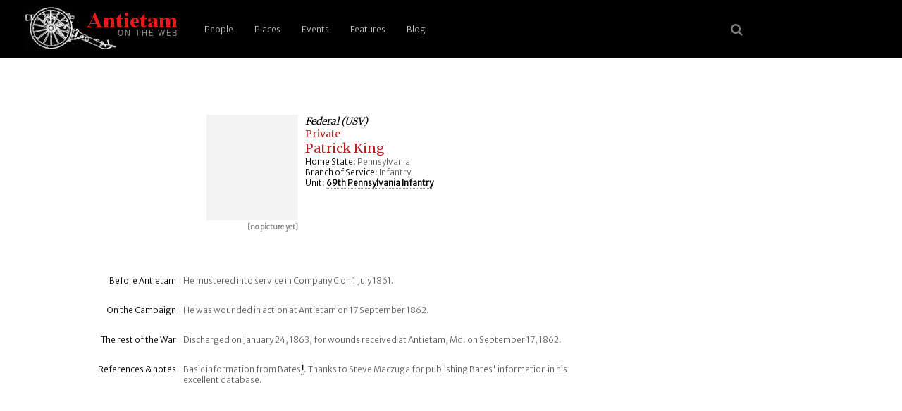

--- FILE ---
content_type: text/html; charset=UTF-8
request_url: https://antietam.aotw.org/officers.php?officer_id=11067
body_size: 2591
content:
<!DOCTYPE html>
<html>
<head>
<!--

    Unless otherwise credited on the site, all content 
    including code, text, images, (X)HTML, and CSS are 
    Copyright (c) 2004-2021 by Brian R Downey for 
    Antietam on the Web.   All Rights Reserved.

    Questions? Concerns? Interested in how we have done this 
    or how it works?  Please contact Brian from http://antietam.aotw.org/email_webmaster.php - I'd be happy to talk about it!
    
-->

<meta charset="UTF-8">
<meta name="viewport" content="width=device-width, initial-scale=1">

<link rel="alternate" type="application/rss+xml" href="/rss.xml" title="RSS Feed for AotW Updates" />
<link rel="canonical" href="http://antietam.aotw.org/" />
<link rel="stylesheet" type="text/css" href="/style/new_common.css" />
<link rel="apple-touch-icon" sizes="180x180" href="/apple-touch-icon.png" />
<link rel="icon" type="image/png" sizes="32x32" href="/favicon-32x32.png" />
<link rel="icon" type="image/png" sizes="16x16" href="/favicon-16x16.png" />
<link rel="manifest" href="/site.webmanifest" />
<link rel="mask-icon" href="/safari-pinned-tab.svg" color="#ffffff" />
<meta name="msapplication-TileColor" content="#b91d47" />
<meta name="theme-color" content="#ffffff" />
<link rel="shortcut icon" href="a.ico" />
<link href="https://fonts.googleapis.com/css?family=Merriweather|Merriweather+Sans:300&amp;subset=latin-ext" rel="stylesheet" />
<link rel="stylesheet" href="https://cdnjs.cloudflare.com/ajax/libs/font-awesome/4.7.0/css/font-awesome.min.css">


<title>Antietam: Pvt Patrick   King</title>
   
   <script type="text/javascript">
   		   
	<!-- 

	function newPopwin(page)
	{
	Popwin = window.open(page,'Popup', 
	'width=550,height=525,scrollbars=1,resizable=1,status=1,'+
	'menubar=1,toolbar=0,location=0,directories=0,copyhistory=0');
	}

	-->
   </script>

</head>
<body>
<header>
	    <a href="/index.php" style="border-bottom:none;" title="go home"><img src="/images/6pounder_aotw.jpg" alt="site logo" /></a>
	   <a href="#main-menu" role="button" id="main-menu-toggle" class="menu-toggle" aria-expanded="false" aria-controls="main-menu" aria-label="Open main menu">
	                           
	   <span class="sr-only">Open main menu</span>
	   <span class="fa fa-bars" aria-hidden="true"></span>
	   </a>
	                           
	   <nav id="main-menu" role="navigation" class="main-menu" aria-expanded="false" aria-label="Main menu">
	       <a href="#main-menu-toggle" role="button" id="main-menu-close" class="menu-close" aria-expanded="false" aria-controls="main-menu" aria-label="Close main menu">
	                                                   
	      <span class="sr-only">Close main menu</span>
	      <span class="fa fa-close" aria-hidden="true"></span>
	      </a>
	                                                   
	      <ul>
	        <li><a href="/officers.php?officer_id=all">People</a></li>
	        <li><a href="/places.php">Places</a></li>
	        <li><a href="/events.php">Events</a></li>
	        <li><a href="/features.php">Features</a></li>
	        <li><a href="http://behind.aotw.org">Blog</a></li>
	      </ul>
	   </nav>

	   <a href="#main-menu-toggle" class="backdrop"  tabindex="-1" aria-hidden="true" hidden></a>
	                                                               
	   <div class="social-menu">
	       <a href="/search_aotw.php" title="search the website"><span class="fa fa-search" aria-hidden="true"></a>
            <!--  <a href="/index.php" title="go home"><span class="fa fa-home" aria-hidden="true"></a> -->
	   </div>
	                                                               
      </header><!--  end header section -->

<div class="officer-top"> <!--   container, main part of the screen w/officer data -->
<div class="officer-image"> <!--  left side container for portrait and caption -->
<img src="images/none.gif" height=150 width=130 alt="[no picture yet]">
<p class="caption">[no picture yet]</p>
</div> <!--  end of left side portrait container -->
<div class="officer-top-data"> <!-- right side, top officer data -->
<h2>Federal (USV)</h2><h3>Private</h3><h1>Patrick   King </h1><p><span class="label">Home State:</span> Pennsylvania</p>
<p><span class="label">Branch of Service:</span> Infantry</p>
<p><span class="label">Unit:</span> <a href = "/officers.php?unit_id=86&amp;from=results">69th Pennsylvania Infantry</a></p>
</div> <!--  close top officer data right-side section -->

<div class="officer-main-row"><!--  typical row with pair: one label div, one narrative text div -->
<div class="officer-main-label"><p>Before Antietam</p></div>
<div class="officer-main-text"><p>He mustered into service in Company C on 1 July 1861.</p></div>
</div> <!--  end row  -->

<div class="officer-main-row"><!--  typical row with pair: one label div, one narrative text div -->
<div class="officer-main-label"><p>On the Campaign</p></div>
<div class="officer-main-text"><p>He was wounded in action at Antietam on 17 September 1862.</p></div>
</div> <!--  end row  -->

<div class="officer-main-row"><!--  typical row with pair: one label div, one narrative text div -->
<div class="officer-main-label"><p>The rest of the War</p></div>
<div class="officer-main-text"><p>Discharged on January 24, 1863, for wounds received at Antietam, Md. on September 17, 1862.</p></div>
</div> <!--  end row  -->

<div class="officer-main-row"><!--  typical row with pair: one label div, one narrative text div -->
<div class="officer-main-label"><p>References &amp; notes</p></div>
<div class="officer-main-text" id="notes"><p>Basic information from Bates<a id='note_1' href='#note_1_ref'><span class='citation'>1</span></a>. Thanks to Steve Maczuga for publishing Bates&#39; information in his excellent database.</p></div>
</div> <!--  end row  -->

</div>  <!--  end of main text section -->
<div class="citation-display"> <!-- list any footnotes found for this officer here -->
<h3 class="citation-display">Notes</h3>
<p><a id="note_1_ref"></a><a href="#note_1">1</a> &nbsp;&nbsp;Bates, Samuel Penniman, <i>History of the Pennsylvania Volunteers, 1861-65</i>, Harrisburg: State of Pennsylvania, 1868-1871&nbsp;&nbsp;[AotW citation 11626]</p>  

<p>&nbsp;</p><p class="officer-search"><a href="officers.php?officer_id=all">&laquo; Search for another Person</a><p><p>&nbsp;</p>
</div> <!-- close lower citation section -->	
<!--   <div class="footer-break"> </div> -->

<div class="footer">

<div class="footer-band">

<p>Site last <a href="latest_site_update.php">updated</a> on 2 Jan 2026 | <em>Antietam on the Web</em> <a href="/exhibit.php?exhibit_id=3#copyright">&copy;</a>1996 - 2026 <a href="mailto:bdowney@aotw.org?Subject=From%20AotW" title="email the webmaster">Brian Downey</a> &amp; Contributors | <span style="color:red;font-weight:900;">30</span> years online!</p> 
</div>  <!--  end of footer-band div -->
</div>  <!--  end of footer div -->

<script>  <!-- reponsive top menu for small screen devices -->
function myFunction() {
    var x = document.getElementById("myTopnav");
    if (x.className === "topnav") {
        x.className += " responsive";
    } else {
        x.className = "topnav";
    }
}
</script>

</body>
</html>